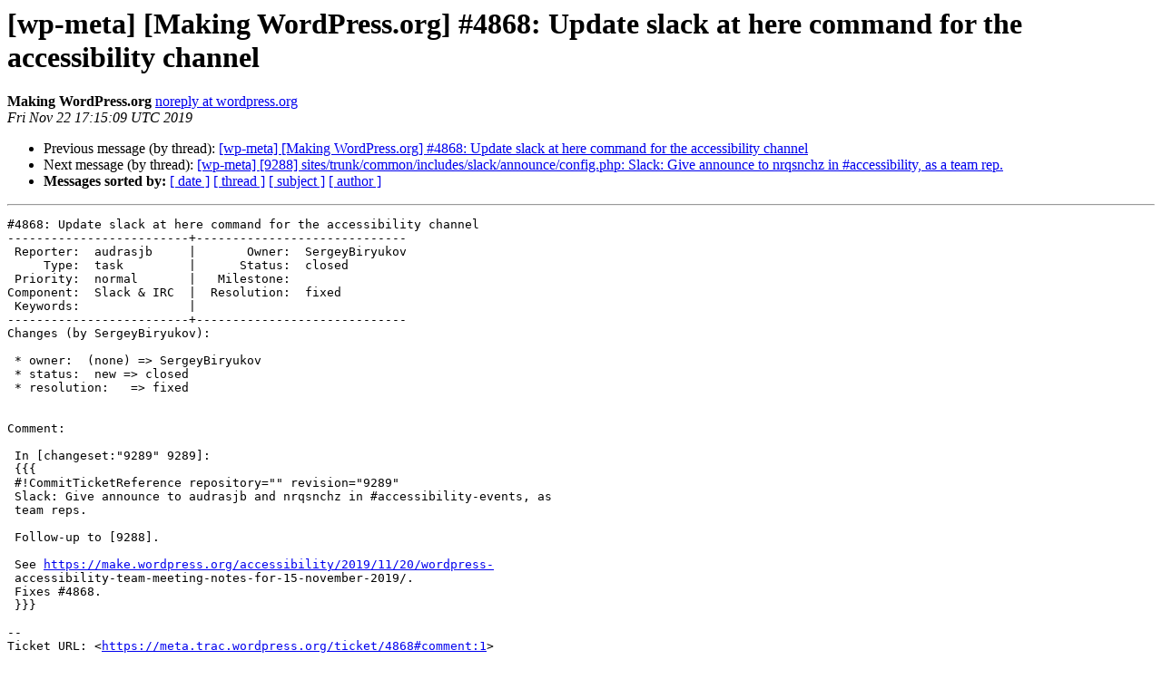

--- FILE ---
content_type: text/html
request_url: https://lists.wordpress.org/pipermail/wp-meta/2019-November/037357.html
body_size: 1324
content:
<!DOCTYPE HTML PUBLIC "-//W3C//DTD HTML 4.01 Transitional//EN">
<HTML>
 <HEAD>
   <TITLE> [wp-meta] [Making WordPress.org] #4868: Update slack at here command for the accessibility channel
   </TITLE>
   <LINK REL="Index" HREF="index.html" >
   <LINK REL="made" HREF="mailto:wp-meta%40lists.wordpress.org?Subject=Re%3A%20%5Bwp-meta%5D%20%5BMaking%20WordPress.org%5D%20%234868%3A%20Update%20slack%20at%20here%0A%20command%20for%20the%20accessibility%20channel&In-Reply-To=%3C067.96b965469ce399766415a11285c01739%40wordpress.org%3E">
   <META NAME="robots" CONTENT="index,nofollow">
   <style type="text/css">
       pre {
           white-space: pre-wrap;       /* css-2.1, curent FF, Opera, Safari */
           }
   </style>
   <META http-equiv="Content-Type" content="text/html; charset=utf-8">
   <LINK REL="Previous"  HREF="037354.html">
   <LINK REL="Next"  HREF="037355.html">
 </HEAD>
 <BODY BGCOLOR="#ffffff">
   <H1>[wp-meta] [Making WordPress.org] #4868: Update slack at here command for the accessibility channel</H1>
    <B>Making WordPress.org</B> 
    <A HREF="mailto:wp-meta%40lists.wordpress.org?Subject=Re%3A%20%5Bwp-meta%5D%20%5BMaking%20WordPress.org%5D%20%234868%3A%20Update%20slack%20at%20here%0A%20command%20for%20the%20accessibility%20channel&In-Reply-To=%3C067.96b965469ce399766415a11285c01739%40wordpress.org%3E"
       TITLE="[wp-meta] [Making WordPress.org] #4868: Update slack at here command for the accessibility channel">noreply at wordpress.org
       </A><BR>
    <I>Fri Nov 22 17:15:09 UTC 2019</I>
    <P><UL>
        <LI>Previous message (by thread): <A HREF="037354.html">[wp-meta] [Making WordPress.org] #4868: Update slack at here command for the accessibility channel
</A></li>
        <LI>Next message (by thread): <A HREF="037355.html">[wp-meta] [9288] sites/trunk/common/includes/slack/announce/config.php: Slack: Give announce to nrqsnchz in #accessibility, as a team rep.
</A></li>
         <LI> <B>Messages sorted by:</B> 
              <a href="date.html#37357">[ date ]</a>
              <a href="thread.html#37357">[ thread ]</a>
              <a href="subject.html#37357">[ subject ]</a>
              <a href="author.html#37357">[ author ]</a>
         </LI>
       </UL>
    <HR>  
<!--beginarticle-->
<PRE>#4868: Update slack at here command for the accessibility channel
-------------------------+-----------------------------
 Reporter:  audrasjb     |       Owner:  SergeyBiryukov
     Type:  task         |      Status:  closed
 Priority:  normal       |   Milestone:
Component:  Slack &amp; IRC  |  Resolution:  fixed
 Keywords:               |
-------------------------+-----------------------------
Changes (by SergeyBiryukov):

 * owner:  (none) =&gt; SergeyBiryukov
 * status:  new =&gt; closed
 * resolution:   =&gt; fixed


Comment:

 In [changeset:&quot;9289&quot; 9289]:
 {{{
 #!CommitTicketReference repository=&quot;&quot; revision=&quot;9289&quot;
 Slack: Give announce to audrasjb and nrqsnchz in #accessibility-events, as
 team reps.

 Follow-up to [9288].

 See <A HREF="https://make.wordpress.org/accessibility/2019/11/20/wordpress-">https://make.wordpress.org/accessibility/2019/11/20/wordpress-</A>
 accessibility-team-meeting-notes-for-15-november-2019/.
 Fixes #4868.
 }}}

-- 
Ticket URL: &lt;<A HREF="https://meta.trac.wordpress.org/ticket/4868#comment:1">https://meta.trac.wordpress.org/ticket/4868#comment:1</A>&gt;
Making WordPress.org &lt;<A HREF="https://meta.trac.wordpress.org/">https://meta.trac.wordpress.org/</A>&gt;
Making WordPress.org
</PRE>


























<!--endarticle-->
    <HR>
    <P><UL>
        <!--threads-->
	<LI>Previous message (by thread): <A HREF="037354.html">[wp-meta] [Making WordPress.org] #4868: Update slack at here command for the accessibility channel
</A></li>
	<LI>Next message (by thread): <A HREF="037355.html">[wp-meta] [9288] sites/trunk/common/includes/slack/announce/config.php: Slack: Give announce to nrqsnchz in #accessibility, as a team rep.
</A></li>
         <LI> <B>Messages sorted by:</B> 
              <a href="date.html#37357">[ date ]</a>
              <a href="thread.html#37357">[ thread ]</a>
              <a href="subject.html#37357">[ subject ]</a>
              <a href="author.html#37357">[ author ]</a>
         </LI>
       </UL>

<hr>
<a href="http://lists.wordpress.org/mailman/listinfo/wp-meta">More information about the wp-meta
mailing list</a><br>
</body></html>
